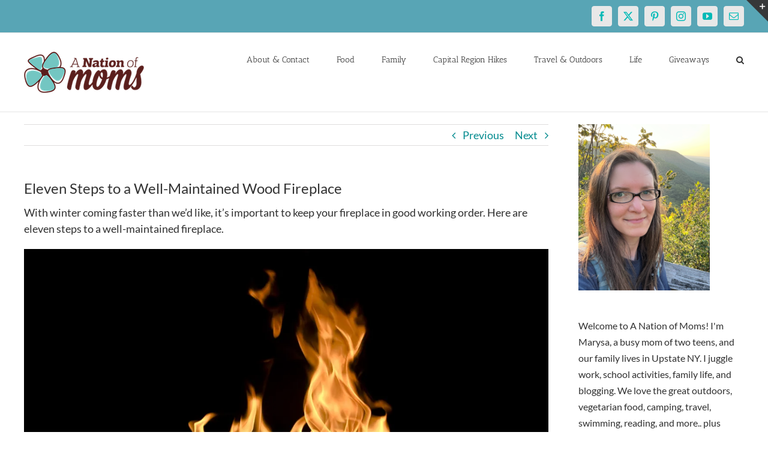

--- FILE ---
content_type: text/html; charset=utf-8
request_url: https://www.google.com/recaptcha/api2/aframe
body_size: 267
content:
<!DOCTYPE HTML><html><head><meta http-equiv="content-type" content="text/html; charset=UTF-8"></head><body><script nonce="fJYOG0YTU1WqA4dEgit1hQ">/** Anti-fraud and anti-abuse applications only. See google.com/recaptcha */ try{var clients={'sodar':'https://pagead2.googlesyndication.com/pagead/sodar?'};window.addEventListener("message",function(a){try{if(a.source===window.parent){var b=JSON.parse(a.data);var c=clients[b['id']];if(c){var d=document.createElement('img');d.src=c+b['params']+'&rc='+(localStorage.getItem("rc::a")?sessionStorage.getItem("rc::b"):"");window.document.body.appendChild(d);sessionStorage.setItem("rc::e",parseInt(sessionStorage.getItem("rc::e")||0)+1);localStorage.setItem("rc::h",'1769092177331');}}}catch(b){}});window.parent.postMessage("_grecaptcha_ready", "*");}catch(b){}</script></body></html>